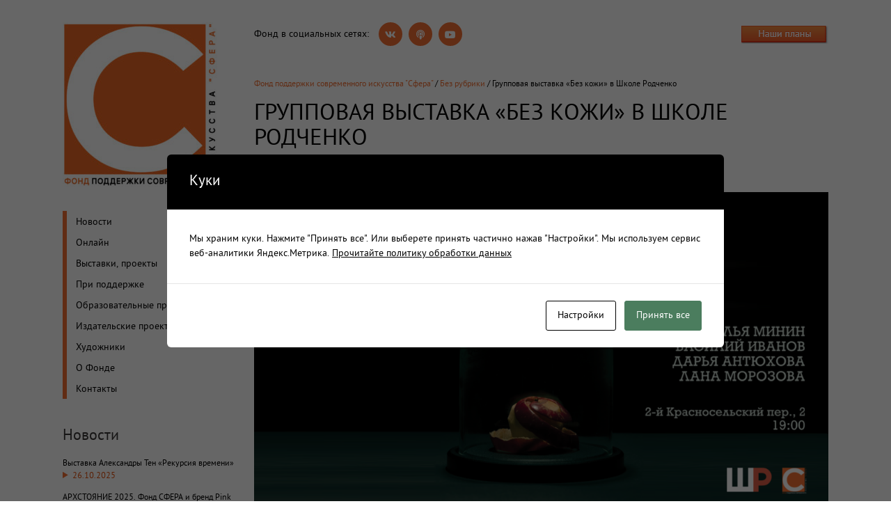

--- FILE ---
content_type: text/html; charset=UTF-8
request_url: https://artsfera.org/gruppovaya-vystavka-bez-kozhi/
body_size: 12125
content:
<!DOCTYPE html>
<html lang="ru-RU">
<head>
<meta charset="UTF-8" />
<meta name="HandheldFriendly" content="true">
<meta content="width=device-width, initial-scale=1.0, maximum-scale=1.0, user-scalable=no" name="viewport">
<meta name="theme-color" content="#15151a">

<title>Групповая выставка &#171;Без кожи&#187; в Школе Родченко | Фонд поддержки современного искусства &quot;Сфера&quot;</title>

<meta property="og:title" content="Фонд поддержки современного искусства &quot;Сфера&quot;" />
<meta property="og:image" content="https://artsfera.org/wp-content/themes/smirnov_v2/images/favicon114x114.png" />

<link rel="profile" href="https://gmpg.org/xfn/11" />

<link rel="stylesheet" type="text/css" media="all" href="https://artsfera.org/wp-content/themes/smirnov_v2/style.css" />
<link rel="stylesheet" type="text/css" media="all" href="https://artsfera.org/wp-content/themes/smirnov_v2/css/mobile.css" />

<link rel="pingback" href="https://artsfera.org/xmlrpc.php" />
<!--[if lt IE 9]>
      <script src="https://oss.maxcdn.com/libs/html5shiv/3.7.0/html5shiv.js"></script>
      <script src="https://oss.maxcdn.com/libs/respond.js/1.4.2/respond.min.js"></script>
 <![endif]-->

<link href="https://artsfera.org/wp-content/themes/smirnov_v2/images/favicon57x57.png" rel="apple-touch-icon-precomposed">
<link href="https://artsfera.org/wp-content/themes/smirnov_v2/images/favicon114x114.png" sizes="114x114" rel="apple-touch-icon-precomposed">
<link href="https://artsfera.org/wp-content/themes/smirnov_v2/images/favicon72x72.png" sizes="72x72" rel="apple-touch-icon-precomposed">

<link rel="stylesheet" href="https://use.fontawesome.com/releases/v5.6.3/css/all.css" integrity="sha384-UHRtZLI+pbxtHCWp1t77Bi1L4ZtiqrqD80Kn4Z8NTSRyMA2Fd33n5dQ8lWUE00s/" crossorigin="anonymous">

<script type="text/javascript" src="https://artsfera.org/wp-content/themes/smirnov_v2/js/jquery-3.2.1.min.js"></script>

<script type="text/javascript" src="https://artsfera.org/wp-content/themes/smirnov_v2/js/slick.min.js"></script>
<link href="https://artsfera.org/wp-content/themes/smirnov_v2/css/slick.css" rel="stylesheet" type="text/css">

<script type="text/javascript" src="https://artsfera.org/wp-content/themes/smirnov_v2/js/jquery.fancybox.min.js"></script>
<link href="https://artsfera.org/wp-content/themes/smirnov_v2/css/jquery.fancybox.css" rel="stylesheet" type="text/css">

<script type="text/javascript" src="https://artsfera.org/wp-content/themes/smirnov_v2/js/script.js"></script>

<meta name='robots' content='max-image-preview:large' />
	<style>img:is([sizes="auto" i], [sizes^="auto," i]) { contain-intrinsic-size: 3000px 1500px }</style>
	<link rel="alternate" type="application/rss+xml" title="Фонд поддержки современного искусства &quot;Сфера&quot; &raquo; Лента комментариев к &laquo;Групповая выставка &#171;Без кожи&#187; в Школе Родченко&raquo;" href="https://artsfera.org/gruppovaya-vystavka-bez-kozhi/feed/" />
<script type="text/javascript">
/* <![CDATA[ */
window._wpemojiSettings = {"baseUrl":"https:\/\/s.w.org\/images\/core\/emoji\/16.0.1\/72x72\/","ext":".png","svgUrl":"https:\/\/s.w.org\/images\/core\/emoji\/16.0.1\/svg\/","svgExt":".svg","source":{"concatemoji":"https:\/\/artsfera.org\/wp-includes\/js\/wp-emoji-release.min.js?ver=fb77b9373e6831cd866d1105bc4fcba5"}};
/*! This file is auto-generated */
!function(s,n){var o,i,e;function c(e){try{var t={supportTests:e,timestamp:(new Date).valueOf()};sessionStorage.setItem(o,JSON.stringify(t))}catch(e){}}function p(e,t,n){e.clearRect(0,0,e.canvas.width,e.canvas.height),e.fillText(t,0,0);var t=new Uint32Array(e.getImageData(0,0,e.canvas.width,e.canvas.height).data),a=(e.clearRect(0,0,e.canvas.width,e.canvas.height),e.fillText(n,0,0),new Uint32Array(e.getImageData(0,0,e.canvas.width,e.canvas.height).data));return t.every(function(e,t){return e===a[t]})}function u(e,t){e.clearRect(0,0,e.canvas.width,e.canvas.height),e.fillText(t,0,0);for(var n=e.getImageData(16,16,1,1),a=0;a<n.data.length;a++)if(0!==n.data[a])return!1;return!0}function f(e,t,n,a){switch(t){case"flag":return n(e,"\ud83c\udff3\ufe0f\u200d\u26a7\ufe0f","\ud83c\udff3\ufe0f\u200b\u26a7\ufe0f")?!1:!n(e,"\ud83c\udde8\ud83c\uddf6","\ud83c\udde8\u200b\ud83c\uddf6")&&!n(e,"\ud83c\udff4\udb40\udc67\udb40\udc62\udb40\udc65\udb40\udc6e\udb40\udc67\udb40\udc7f","\ud83c\udff4\u200b\udb40\udc67\u200b\udb40\udc62\u200b\udb40\udc65\u200b\udb40\udc6e\u200b\udb40\udc67\u200b\udb40\udc7f");case"emoji":return!a(e,"\ud83e\udedf")}return!1}function g(e,t,n,a){var r="undefined"!=typeof WorkerGlobalScope&&self instanceof WorkerGlobalScope?new OffscreenCanvas(300,150):s.createElement("canvas"),o=r.getContext("2d",{willReadFrequently:!0}),i=(o.textBaseline="top",o.font="600 32px Arial",{});return e.forEach(function(e){i[e]=t(o,e,n,a)}),i}function t(e){var t=s.createElement("script");t.src=e,t.defer=!0,s.head.appendChild(t)}"undefined"!=typeof Promise&&(o="wpEmojiSettingsSupports",i=["flag","emoji"],n.supports={everything:!0,everythingExceptFlag:!0},e=new Promise(function(e){s.addEventListener("DOMContentLoaded",e,{once:!0})}),new Promise(function(t){var n=function(){try{var e=JSON.parse(sessionStorage.getItem(o));if("object"==typeof e&&"number"==typeof e.timestamp&&(new Date).valueOf()<e.timestamp+604800&&"object"==typeof e.supportTests)return e.supportTests}catch(e){}return null}();if(!n){if("undefined"!=typeof Worker&&"undefined"!=typeof OffscreenCanvas&&"undefined"!=typeof URL&&URL.createObjectURL&&"undefined"!=typeof Blob)try{var e="postMessage("+g.toString()+"("+[JSON.stringify(i),f.toString(),p.toString(),u.toString()].join(",")+"));",a=new Blob([e],{type:"text/javascript"}),r=new Worker(URL.createObjectURL(a),{name:"wpTestEmojiSupports"});return void(r.onmessage=function(e){c(n=e.data),r.terminate(),t(n)})}catch(e){}c(n=g(i,f,p,u))}t(n)}).then(function(e){for(var t in e)n.supports[t]=e[t],n.supports.everything=n.supports.everything&&n.supports[t],"flag"!==t&&(n.supports.everythingExceptFlag=n.supports.everythingExceptFlag&&n.supports[t]);n.supports.everythingExceptFlag=n.supports.everythingExceptFlag&&!n.supports.flag,n.DOMReady=!1,n.readyCallback=function(){n.DOMReady=!0}}).then(function(){return e}).then(function(){var e;n.supports.everything||(n.readyCallback(),(e=n.source||{}).concatemoji?t(e.concatemoji):e.wpemoji&&e.twemoji&&(t(e.twemoji),t(e.wpemoji)))}))}((window,document),window._wpemojiSettings);
/* ]]> */
</script>
<style id='wp-emoji-styles-inline-css' type='text/css'>

	img.wp-smiley, img.emoji {
		display: inline !important;
		border: none !important;
		box-shadow: none !important;
		height: 1em !important;
		width: 1em !important;
		margin: 0 0.07em !important;
		vertical-align: -0.1em !important;
		background: none !important;
		padding: 0 !important;
	}
</style>
<link rel='stylesheet' id='wp-block-library-css' href='https://artsfera.org/wp-includes/css/dist/block-library/style.min.css?ver=fb77b9373e6831cd866d1105bc4fcba5' type='text/css' media='all' />
<style id='classic-theme-styles-inline-css' type='text/css'>
/*! This file is auto-generated */
.wp-block-button__link{color:#fff;background-color:#32373c;border-radius:9999px;box-shadow:none;text-decoration:none;padding:calc(.667em + 2px) calc(1.333em + 2px);font-size:1.125em}.wp-block-file__button{background:#32373c;color:#fff;text-decoration:none}
</style>
<style id='global-styles-inline-css' type='text/css'>
:root{--wp--preset--aspect-ratio--square: 1;--wp--preset--aspect-ratio--4-3: 4/3;--wp--preset--aspect-ratio--3-4: 3/4;--wp--preset--aspect-ratio--3-2: 3/2;--wp--preset--aspect-ratio--2-3: 2/3;--wp--preset--aspect-ratio--16-9: 16/9;--wp--preset--aspect-ratio--9-16: 9/16;--wp--preset--color--black: #000000;--wp--preset--color--cyan-bluish-gray: #abb8c3;--wp--preset--color--white: #ffffff;--wp--preset--color--pale-pink: #f78da7;--wp--preset--color--vivid-red: #cf2e2e;--wp--preset--color--luminous-vivid-orange: #ff6900;--wp--preset--color--luminous-vivid-amber: #fcb900;--wp--preset--color--light-green-cyan: #7bdcb5;--wp--preset--color--vivid-green-cyan: #00d084;--wp--preset--color--pale-cyan-blue: #8ed1fc;--wp--preset--color--vivid-cyan-blue: #0693e3;--wp--preset--color--vivid-purple: #9b51e0;--wp--preset--gradient--vivid-cyan-blue-to-vivid-purple: linear-gradient(135deg,rgba(6,147,227,1) 0%,rgb(155,81,224) 100%);--wp--preset--gradient--light-green-cyan-to-vivid-green-cyan: linear-gradient(135deg,rgb(122,220,180) 0%,rgb(0,208,130) 100%);--wp--preset--gradient--luminous-vivid-amber-to-luminous-vivid-orange: linear-gradient(135deg,rgba(252,185,0,1) 0%,rgba(255,105,0,1) 100%);--wp--preset--gradient--luminous-vivid-orange-to-vivid-red: linear-gradient(135deg,rgba(255,105,0,1) 0%,rgb(207,46,46) 100%);--wp--preset--gradient--very-light-gray-to-cyan-bluish-gray: linear-gradient(135deg,rgb(238,238,238) 0%,rgb(169,184,195) 100%);--wp--preset--gradient--cool-to-warm-spectrum: linear-gradient(135deg,rgb(74,234,220) 0%,rgb(151,120,209) 20%,rgb(207,42,186) 40%,rgb(238,44,130) 60%,rgb(251,105,98) 80%,rgb(254,248,76) 100%);--wp--preset--gradient--blush-light-purple: linear-gradient(135deg,rgb(255,206,236) 0%,rgb(152,150,240) 100%);--wp--preset--gradient--blush-bordeaux: linear-gradient(135deg,rgb(254,205,165) 0%,rgb(254,45,45) 50%,rgb(107,0,62) 100%);--wp--preset--gradient--luminous-dusk: linear-gradient(135deg,rgb(255,203,112) 0%,rgb(199,81,192) 50%,rgb(65,88,208) 100%);--wp--preset--gradient--pale-ocean: linear-gradient(135deg,rgb(255,245,203) 0%,rgb(182,227,212) 50%,rgb(51,167,181) 100%);--wp--preset--gradient--electric-grass: linear-gradient(135deg,rgb(202,248,128) 0%,rgb(113,206,126) 100%);--wp--preset--gradient--midnight: linear-gradient(135deg,rgb(2,3,129) 0%,rgb(40,116,252) 100%);--wp--preset--font-size--small: 13px;--wp--preset--font-size--medium: 20px;--wp--preset--font-size--large: 36px;--wp--preset--font-size--x-large: 42px;--wp--preset--spacing--20: 0.44rem;--wp--preset--spacing--30: 0.67rem;--wp--preset--spacing--40: 1rem;--wp--preset--spacing--50: 1.5rem;--wp--preset--spacing--60: 2.25rem;--wp--preset--spacing--70: 3.38rem;--wp--preset--spacing--80: 5.06rem;--wp--preset--shadow--natural: 6px 6px 9px rgba(0, 0, 0, 0.2);--wp--preset--shadow--deep: 12px 12px 50px rgba(0, 0, 0, 0.4);--wp--preset--shadow--sharp: 6px 6px 0px rgba(0, 0, 0, 0.2);--wp--preset--shadow--outlined: 6px 6px 0px -3px rgba(255, 255, 255, 1), 6px 6px rgba(0, 0, 0, 1);--wp--preset--shadow--crisp: 6px 6px 0px rgba(0, 0, 0, 1);}:where(.is-layout-flex){gap: 0.5em;}:where(.is-layout-grid){gap: 0.5em;}body .is-layout-flex{display: flex;}.is-layout-flex{flex-wrap: wrap;align-items: center;}.is-layout-flex > :is(*, div){margin: 0;}body .is-layout-grid{display: grid;}.is-layout-grid > :is(*, div){margin: 0;}:where(.wp-block-columns.is-layout-flex){gap: 2em;}:where(.wp-block-columns.is-layout-grid){gap: 2em;}:where(.wp-block-post-template.is-layout-flex){gap: 1.25em;}:where(.wp-block-post-template.is-layout-grid){gap: 1.25em;}.has-black-color{color: var(--wp--preset--color--black) !important;}.has-cyan-bluish-gray-color{color: var(--wp--preset--color--cyan-bluish-gray) !important;}.has-white-color{color: var(--wp--preset--color--white) !important;}.has-pale-pink-color{color: var(--wp--preset--color--pale-pink) !important;}.has-vivid-red-color{color: var(--wp--preset--color--vivid-red) !important;}.has-luminous-vivid-orange-color{color: var(--wp--preset--color--luminous-vivid-orange) !important;}.has-luminous-vivid-amber-color{color: var(--wp--preset--color--luminous-vivid-amber) !important;}.has-light-green-cyan-color{color: var(--wp--preset--color--light-green-cyan) !important;}.has-vivid-green-cyan-color{color: var(--wp--preset--color--vivid-green-cyan) !important;}.has-pale-cyan-blue-color{color: var(--wp--preset--color--pale-cyan-blue) !important;}.has-vivid-cyan-blue-color{color: var(--wp--preset--color--vivid-cyan-blue) !important;}.has-vivid-purple-color{color: var(--wp--preset--color--vivid-purple) !important;}.has-black-background-color{background-color: var(--wp--preset--color--black) !important;}.has-cyan-bluish-gray-background-color{background-color: var(--wp--preset--color--cyan-bluish-gray) !important;}.has-white-background-color{background-color: var(--wp--preset--color--white) !important;}.has-pale-pink-background-color{background-color: var(--wp--preset--color--pale-pink) !important;}.has-vivid-red-background-color{background-color: var(--wp--preset--color--vivid-red) !important;}.has-luminous-vivid-orange-background-color{background-color: var(--wp--preset--color--luminous-vivid-orange) !important;}.has-luminous-vivid-amber-background-color{background-color: var(--wp--preset--color--luminous-vivid-amber) !important;}.has-light-green-cyan-background-color{background-color: var(--wp--preset--color--light-green-cyan) !important;}.has-vivid-green-cyan-background-color{background-color: var(--wp--preset--color--vivid-green-cyan) !important;}.has-pale-cyan-blue-background-color{background-color: var(--wp--preset--color--pale-cyan-blue) !important;}.has-vivid-cyan-blue-background-color{background-color: var(--wp--preset--color--vivid-cyan-blue) !important;}.has-vivid-purple-background-color{background-color: var(--wp--preset--color--vivid-purple) !important;}.has-black-border-color{border-color: var(--wp--preset--color--black) !important;}.has-cyan-bluish-gray-border-color{border-color: var(--wp--preset--color--cyan-bluish-gray) !important;}.has-white-border-color{border-color: var(--wp--preset--color--white) !important;}.has-pale-pink-border-color{border-color: var(--wp--preset--color--pale-pink) !important;}.has-vivid-red-border-color{border-color: var(--wp--preset--color--vivid-red) !important;}.has-luminous-vivid-orange-border-color{border-color: var(--wp--preset--color--luminous-vivid-orange) !important;}.has-luminous-vivid-amber-border-color{border-color: var(--wp--preset--color--luminous-vivid-amber) !important;}.has-light-green-cyan-border-color{border-color: var(--wp--preset--color--light-green-cyan) !important;}.has-vivid-green-cyan-border-color{border-color: var(--wp--preset--color--vivid-green-cyan) !important;}.has-pale-cyan-blue-border-color{border-color: var(--wp--preset--color--pale-cyan-blue) !important;}.has-vivid-cyan-blue-border-color{border-color: var(--wp--preset--color--vivid-cyan-blue) !important;}.has-vivid-purple-border-color{border-color: var(--wp--preset--color--vivid-purple) !important;}.has-vivid-cyan-blue-to-vivid-purple-gradient-background{background: var(--wp--preset--gradient--vivid-cyan-blue-to-vivid-purple) !important;}.has-light-green-cyan-to-vivid-green-cyan-gradient-background{background: var(--wp--preset--gradient--light-green-cyan-to-vivid-green-cyan) !important;}.has-luminous-vivid-amber-to-luminous-vivid-orange-gradient-background{background: var(--wp--preset--gradient--luminous-vivid-amber-to-luminous-vivid-orange) !important;}.has-luminous-vivid-orange-to-vivid-red-gradient-background{background: var(--wp--preset--gradient--luminous-vivid-orange-to-vivid-red) !important;}.has-very-light-gray-to-cyan-bluish-gray-gradient-background{background: var(--wp--preset--gradient--very-light-gray-to-cyan-bluish-gray) !important;}.has-cool-to-warm-spectrum-gradient-background{background: var(--wp--preset--gradient--cool-to-warm-spectrum) !important;}.has-blush-light-purple-gradient-background{background: var(--wp--preset--gradient--blush-light-purple) !important;}.has-blush-bordeaux-gradient-background{background: var(--wp--preset--gradient--blush-bordeaux) !important;}.has-luminous-dusk-gradient-background{background: var(--wp--preset--gradient--luminous-dusk) !important;}.has-pale-ocean-gradient-background{background: var(--wp--preset--gradient--pale-ocean) !important;}.has-electric-grass-gradient-background{background: var(--wp--preset--gradient--electric-grass) !important;}.has-midnight-gradient-background{background: var(--wp--preset--gradient--midnight) !important;}.has-small-font-size{font-size: var(--wp--preset--font-size--small) !important;}.has-medium-font-size{font-size: var(--wp--preset--font-size--medium) !important;}.has-large-font-size{font-size: var(--wp--preset--font-size--large) !important;}.has-x-large-font-size{font-size: var(--wp--preset--font-size--x-large) !important;}
:where(.wp-block-post-template.is-layout-flex){gap: 1.25em;}:where(.wp-block-post-template.is-layout-grid){gap: 1.25em;}
:where(.wp-block-columns.is-layout-flex){gap: 2em;}:where(.wp-block-columns.is-layout-grid){gap: 2em;}
:root :where(.wp-block-pullquote){font-size: 1.5em;line-height: 1.6;}
</style>
<link rel='stylesheet' id='cookies-and-content-security-policy-css' href='https://artsfera.org/wp-content/plugins/cookies-and-content-security-policy/css/cookies-and-content-security-policy.min.css?ver=2.32' type='text/css' media='all' />
<link rel='stylesheet' id='unisender_form_css-css' href='https://artsfera.org/wp-content/plugins/unisender/assets/css/unisender.css?ver=1.0.0' type='text/css' media='all' />
<link rel='stylesheet' id='upw_theme_standard-css' href='https://artsfera.org/wp-content/plugins/ultimate-posts-widget/css/upw-theme-standard.min.css?ver=fb77b9373e6831cd866d1105bc4fcba5' type='text/css' media='all' />
<script type="text/javascript" src="https://artsfera.org/wp-includes/js/jquery/jquery.min.js?ver=3.7.1" id="jquery-core-js"></script>
<script type="text/javascript" src="https://artsfera.org/wp-includes/js/jquery/jquery-migrate.min.js?ver=3.4.1" id="jquery-migrate-js"></script>
<link rel="https://api.w.org/" href="https://artsfera.org/wp-json/" /><link rel="alternate" title="JSON" type="application/json" href="https://artsfera.org/wp-json/wp/v2/posts/7055" /><link rel="EditURI" type="application/rsd+xml" title="RSD" href="https://artsfera.org/xmlrpc.php?rsd" />

<link rel="canonical" href="https://artsfera.org/gruppovaya-vystavka-bez-kozhi/" />
<link rel='shortlink' href='https://artsfera.org/?p=7055' />
<link rel="alternate" title="oEmbed (JSON)" type="application/json+oembed" href="https://artsfera.org/wp-json/oembed/1.0/embed?url=https%3A%2F%2Fartsfera.org%2Fgruppovaya-vystavka-bez-kozhi%2F" />
<script type="text/javascript">
(function(url){
	if(/(?:Chrome\/26\.0\.1410\.63 Safari\/537\.31|WordfenceTestMonBot)/.test(navigator.userAgent)){ return; }
	var addEvent = function(evt, handler) {
		if (window.addEventListener) {
			document.addEventListener(evt, handler, false);
		} else if (window.attachEvent) {
			document.attachEvent('on' + evt, handler);
		}
	};
	var removeEvent = function(evt, handler) {
		if (window.removeEventListener) {
			document.removeEventListener(evt, handler, false);
		} else if (window.detachEvent) {
			document.detachEvent('on' + evt, handler);
		}
	};
	var evts = 'contextmenu dblclick drag dragend dragenter dragleave dragover dragstart drop keydown keypress keyup mousedown mousemove mouseout mouseover mouseup mousewheel scroll'.split(' ');
	var logHuman = function() {
		if (window.wfLogHumanRan) { return; }
		window.wfLogHumanRan = true;
		var wfscr = document.createElement('script');
		wfscr.type = 'text/javascript';
		wfscr.async = true;
		wfscr.src = url + '&r=' + Math.random();
		(document.getElementsByTagName('head')[0]||document.getElementsByTagName('body')[0]).appendChild(wfscr);
		for (var i = 0; i < evts.length; i++) {
			removeEvent(evts[i], logHuman);
		}
	};
	for (var i = 0; i < evts.length; i++) {
		addEvent(evts[i], logHuman);
	}
})('//artsfera.org/?wordfence_lh=1&hid=C928C9924799347C72500BDB5846CCA3');
</script><style type="text/css" id="cookies-and-content-security-policy-css-custom"></style><link rel="icon" href="https://artsfera.org/wp-content/uploads/2015/08/cropped-logo-32x32.png" sizes="32x32" />
<link rel="icon" href="https://artsfera.org/wp-content/uploads/2015/08/cropped-logo-192x192.png" sizes="192x192" />
<link rel="apple-touch-icon" href="https://artsfera.org/wp-content/uploads/2015/08/cropped-logo-180x180.png" />
<meta name="msapplication-TileImage" content="https://artsfera.org/wp-content/uploads/2015/08/cropped-logo-270x270.png" />
</head>
<body data-rsssl=1>
<div id="bodyWrapper" class="wrapper">
	<!--header-->
	<header>
				<div class="logo"><a href="https://artsfera.org/" rel="home"><img src="https://artsfera.org/wp-content/uploads/2021/10/logo-sfera_v2-01-e1629204255441.jpg" alt="Фонд поддержки современного искусства &quot;Сфера&quot;" title="Фонд поддержки современного искусства &quot;Сфера&quot;" /></a></div>
				<div class="headerTop">
			<!--<div class="lang">
							<div class="textwidget"><ul>
<li class="lang"><a id="ru" href="/">Русский</a></li>
<li class="lang"><a id="en" href="/en/">English</a></li>
</ul>
</div>
					</div> -->
			<div class="soc">
				<span>Фонд в социальных сетях:</span>
									<a href="https://vk.com/artsfera_org" target="_blank"><i class="fab fa-vk"></i></a>
																					<a href="https://podcasts.apple.com/ru/podcast/%D1%84%D0%BE%D0%BD%D0%B4-%D0%BF%D0%BE%D0%B4%D0%B4%D0%B5%D1%80%D0%B6%D0%BA%D0%B8-%D1%81%D0%BE%D0%B2%D1%80%D0%B5%D0%BC%D0%B5%D0%BD%D0%BD%D0%BE%D0%B3%D0%BE-%D0%B8%D1%81%D0%BA%D1%83%D1%81%D1%81%D1%82%D0%B2%D0%B0-%D1%81%D1%84%D0%B5%D1%80%D0%B0/id1526819921" target="_blank"><i class="fas fa-podcast"></i></a>
													<a href="https://youtube.com/channel/UCnLczxakhep58spC4B7hRTw" target="_blank"><i class="fab fa-youtube"></i></a>
											</div>
			<div class="btnTop">
							<div class="textwidget"><p><a id="button" href="/?p=463"> </a></p>
</div>
					</div>
		</div>
		<div class="fix"></div>
	</header>
	<!--/header-->
	<!--content-->
	<main>
		<div class="leftCol">
			<nav>
				<div id="menuBtn"><i class="fas fa-bars"></i>Меню</div>
				<div class="menu-left_menu-container"><ul id="menu-left_menu" class="menu"><li id="menu-item-5899" class="first menu-item menu-item-type-taxonomy menu-item-object-category menu-item-5899"><a href="https://artsfera.org/category/news/">Новости</a></li>
<li id="menu-item-6389" class="menu-item menu-item-type-custom menu-item-object-custom menu-item-6389"><a href="https://artsfera.org/online/">Онлайн</a></li>
<li id="menu-item-28" class="menu-item menu-item-type-custom menu-item-object-custom menu-item-28"><a href="https://artsfera.org/exhibitions/">Выставки, проекты</a></li>
<li id="menu-item-4576" class="menu-item menu-item-type-custom menu-item-object-custom menu-item-4576"><a href="https://artsfera.org/exhwithfund">При поддержке</a></li>
<li id="menu-item-931" class="menu-item menu-item-type-custom menu-item-object-custom menu-item-931"><a href="https://artsfera.org/projects/">Образовательные проекты</a></li>
<li id="menu-item-932" class="menu-item menu-item-type-custom menu-item-object-custom menu-item-932"><a href="https://artsfera.org/books/">Издательские проекты</a></li>
<li id="menu-item-933" class="menu-item menu-item-type-custom menu-item-object-custom menu-item-933"><a href="https://artsfera.org/artists/">Художники</a></li>
<li id="menu-item-56" class="menu-item menu-item-type-post_type menu-item-object-page menu-item-56"><a href="https://artsfera.org/o_fonde/">О Фонде</a></li>
<li id="menu-item-4439" class="last menu-item menu-item-type-post_type menu-item-object-page menu-item-4439"><a href="https://artsfera.org/where/">Контакты</a></li>
</ul></div>			</nav>
			
		<div class="widget">
		<h2>Новости</h2>
		<ul>
											<li>
					<a href="https://artsfera.org/vystavka-aleksandry-ten-rekursiya-vremeni/">Выставка Александры Тен &#171;Рекурсия времени&#187;</a>
											<span class="post-date">26.10.2025</span>
									</li>
											<li>
					<a href="https://artsfera.org/arhstoyanie-2025-fond-sfera-i-brend-pink-bus/">АРХСТОЯНИЕ 2025. Фонд СФЕРА и бренд Pink Bus</a>
											<span class="post-date">16.07.2025</span>
									</li>
											<li>
					<a href="https://artsfera.org/rezidencziya-nau-h-sfera-x-galiczkaya-provincziya/">Резиденция «Нау х СФЕРА x Галицкая провинция»</a>
											<span class="post-date">27.06.2025</span>
									</li>
					</ul>

		</div><div class="widget"><h2>Художники</h2>

<div class="upw-posts hfeed">

  
    <p class="upw-not-found">
      <p>No posts found.</p>
    </p>

  
</div>

</div><div class="widget"><p><script>
    var unisenderValidationErrorTexts = {
        minLengthErrorText: 'Поле слишком короткое.',
        maxLengthErrorText: 'Поле слишком длинное.',
        minNumberErrorText: 'Число меньше допустимого минимума.',
        maxNumberErrorText: 'Число превышает максимально допустимое.',
        regExpErrorText: '',
        requiredErrorText: 'Поле обязательно для заполнения.',
        emailErrorText: 'Введенный адрес электронной почты недействителен.'
    }
</script>
<style>
    .b-unisender-form {
        background-color: #ffffff;
border-width: 1px;
border-style: solid;
border-color: #e3e3e3;
padding: 20px 20px 20px 20px;
font-size: 14px;
color: #191919;
    }
    .b-unisender-form .b-unisender-form__title {
        font-size: 14px;
line-height: 1.5;
font-weight: 700;
margin: 0 0 20px 0;
text-align: left;
color: #191919;
background-color: #ffffff;
    }
    .b-unisender-form .b-unisender-form__description {
        font-size: 16px;
line-height: 1.5;
font-weight: 400;
margin: 0 0 20px 0;
text-align: left;
color: #191919;
background-color: #ffffff;
    }
    .b-unisender-form .b-unisender-form__submit-button {
        font-size: 14px;
line-height: 1.5;
font-weight: 400;
padding: 8px 16px 8px 16px;
border-style: none;
color: #ffffff;
background-color: #f36f32;
    }
    .b-unisender-form .b-unisender-form__button-box svg circle {
        fill: #f36f32 !important;
    }
                                    .b-unisender-form .b-unisender-field[data-unisender-field-name="Name"],
            .b-unisender-form .b-unisender-checkbox[data-unisender-field-name="Name"] {
                font-size: 12px;
font-weight: 400;
color: #191919;
line-height: 1.4;
margin: 0 0 20px 0;
            }
            .b-unisender-form .b-unisender-field[data-unisender-field-name="Name"] .b-unisender-field__input,
            .b-unisender-form .b-unisender-checkbox[data-unisender-field-name="Name"] .b-unisender-checkbox__input {
                background-color: #ffffff;
text-align: left;
border-width: 1px;
border-style: solid;
border-color: #adadad;
padding: 8px 16px 8px 16px;
            }
                                            .b-unisender-form .b-unisender-field[data-unisender-field-name="email"],
            .b-unisender-form .b-unisender-checkbox[data-unisender-field-name="email"] {
                font-size: 12px;
font-weight: 400;
color: #191919;
line-height: 1.4;
margin: 0 0 20px 0;
            }
            .b-unisender-form .b-unisender-field[data-unisender-field-name="email"] .b-unisender-field__input,
            .b-unisender-form .b-unisender-checkbox[data-unisender-field-name="email"] .b-unisender-checkbox__input {
                background-color: #ffffff;
text-align: left;
border-width: 1px;
border-style: solid;
border-color: #adadad;
padding: 8px 16px 8px 16px;
            }
                                            .b-unisender-form .b-unisender-field[data-unisender-field-name="unisender-field-2"],
            .b-unisender-form .b-unisender-checkbox[data-unisender-field-name="unisender-field-2"] {
                font-size: 12px;
font-weight: 400;
color: #191919;
line-height: 1.4;
margin: 0 0 20px 0;
            }
            .b-unisender-form .b-unisender-field[data-unisender-field-name="unisender-field-2"] .b-unisender-field__input,
            .b-unisender-form .b-unisender-checkbox[data-unisender-field-name="unisender-field-2"] .b-unisender-checkbox__input {
                background-color: #ffffff;
text-align: left;
border-width: 1px;
border-style: solid;
border-color: #adadad;
padding: 8px 16px 8px 16px;
            }
                                            .b-unisender-form .b-unisender-field[data-unisender-field-name="unisender-field-3"],
            .b-unisender-form .b-unisender-checkbox[data-unisender-field-name="unisender-field-3"] {
                font-size: 12px;
font-weight: 400;
color: #191919;
line-height: 1.4;
margin: 0 0 20px 0;
            }
            .b-unisender-form .b-unisender-field[data-unisender-field-name="unisender-field-3"] .b-unisender-field__input,
            .b-unisender-form .b-unisender-checkbox[data-unisender-field-name="unisender-field-3"] .b-unisender-checkbox__input {
                background-color: #ffffff;
text-align: left;
border-width: 1px;
border-style: solid;
border-color: #adadad;
padding: 8px 16px 8px 16px;
            }
            </style>

<div class="b-unisender-form" data-contact-list="2">
    <div class="b-unisender-form__header">
                    <div class="b-unisender-form__title">
                Подписаться на новости            </div>
        
            </div>

    <div class="b-unisender-form__main">
                                    <div class="b-unisender-field b-unisender-field_required b-unisender-form__field" data-unisender-field-name="Name">
    <label for="Name" class="b-unisender-field__label">
        Твое имя    </label>
    <input name="Name" type="text" id="Name" class="b-unisender-field__input" data-unisender-field data-validation-rules="{&quot;minLength&quot;:null,&quot;maxLength&quot;:null,&quot;minNumber&quot;:null,&quot;maxNumber&quot;:null,&quot;regExp&quot;:null,&quot;required&quot;:true}">
    <div class="b-unisender-field__error-text" data-unisender-field-error>
        Какой-то текст ошибки
    </div>
</div>
                                                <div class="b-unisender-field b-unisender-field_required b-unisender-form__field" data-unisender-field-name="email">
    <label for="email" class="b-unisender-field__label">
        Email    </label>
    <input name="email" type="email" id="email" class="b-unisender-field__input" data-unisender-field data-validation-rules="{&quot;minLength&quot;:null,&quot;maxLength&quot;:null,&quot;minNumber&quot;:null,&quot;maxNumber&quot;:null,&quot;regExp&quot;:null,&quot;required&quot;:true}">
    <div class="b-unisender-field__error-text" data-unisender-field-error>
        Какой-то текст ошибки
    </div>
</div>
                                                <div class="b-unisender-checkbox b-unisender-form__field" data-unisender-field-name="unisender-field-2">
    <input name="" type="checkbox" id="" class="b-unisender-checkbox__input" data-unisender-field data-validation-rules="{&quot;minLength&quot;:null,&quot;maxLength&quot;:null,&quot;minNumber&quot;:null,&quot;maxNumber&quot;:null,&quot;regExp&quot;:null,&quot;required&quot;:true}">
    <label for="" class="b-unisender-checkbox__label">
        Я даю согласие на получение новостной и информационной рассылки    </label>
    <div class="b-unisender-checkbox__error-text" data-unisender-field-error>
        Какой-то текст ошибки
    </div>
</div>
                                                <div class="b-unisender-checkbox b-unisender-form__field" data-unisender-field-name="unisender-field-3">
    <input name="" type="checkbox" id="" class="b-unisender-checkbox__input" data-unisender-field data-validation-rules="{&quot;minLength&quot;:null,&quot;maxLength&quot;:null,&quot;minNumber&quot;:null,&quot;maxNumber&quot;:null,&quot;regExp&quot;:null,&quot;required&quot;:true}">
    <label for="" class="b-unisender-checkbox__label">
        Я даю согласие на обработку своих персональных данных в соответствии с <a href="https://artsfera.org/policy/">политикой обработки персональных данных</a>    </label>
    <div class="b-unisender-checkbox__error-text" data-unisender-field-error>
        Какой-то текст ошибки
    </div>
</div>
                        </div>

    <div class="b-unisender-form__footer">
                    <div class="b-unisender-form__button-box">
                <div class="b-unisender-form__submit-button">
                    Подписаться                </div>

                <svg width="40px" height="40px" xmlns="http://www.w3.org/2000/svg" xmlns:xlink="http://www.w3.org/1999/xlink" viewBox="0 0 100 100" preserveAspectRatio="xMidYMid" style="background: none;">
                    <circle cx="75" cy="50" fill="#363a3c" r="6.39718">
                        <animate attributeName="r" values="4.8;4.8;8;4.8;4.8" times="0;0.1;0.2;0.3;1" dur="1s" repeatCount="indefinite" begin="-0.875s"></animate>
                    </circle>
                    <circle cx="67.678" cy="67.678" fill="#363a3c" r="4.8">
                        <animate attributeName="r" values="4.8;4.8;8;4.8;4.8" times="0;0.1;0.2;0.3;1" dur="1s" repeatCount="indefinite" begin="-0.75s"></animate>
                    </circle>
                    <circle cx="50" cy="75" fill="#363a3c" r="4.8">
                        <animate attributeName="r" values="4.8;4.8;8;4.8;4.8" times="0;0.1;0.2;0.3;1" dur="1s" repeatCount="indefinite" begin="-0.625s"></animate>
                    </circle>
                    <circle cx="32.322" cy="67.678" fill="#363a3c" r="4.8">
                        <animate attributeName="r" values="4.8;4.8;8;4.8;4.8" times="0;0.1;0.2;0.3;1" dur="1s" repeatCount="indefinite" begin="-0.5s"></animate>
                    </circle>
                    <circle cx="25" cy="50" fill="#363a3c" r="4.8">
                        <animate attributeName="r" values="4.8;4.8;8;4.8;4.8" times="0;0.1;0.2;0.3;1" dur="1s" repeatCount="indefinite" begin="-0.375s"></animate>
                    </circle>
                    <circle cx="32.322" cy="32.322" fill="#363a3c" r="4.80282">
                        <animate attributeName="r" values="4.8;4.8;8;4.8;4.8" times="0;0.1;0.2;0.3;1" dur="1s" repeatCount="indefinite" begin="-0.25s"></animate>
                    </circle>
                    <circle cx="50" cy="25" fill="#363a3c" r="6.40282">
                        <animate attributeName="r" values="4.8;4.8;8;4.8;4.8" times="0;0.1;0.2;0.3;1" dur="1s" repeatCount="indefinite" begin="-0.125s"></animate>
                    </circle>
                    <circle cx="67.678" cy="32.322" fill="#363a3c" r="7.99718">
                        <animate attributeName="r" values="4.8;4.8;8;4.8;4.8" times="0;0.1;0.2;0.3;1" dur="1s" repeatCount="indefinite" begin="0s"></animate>
                    </circle>
                </svg>
            </div>
        
        <div class="b-unisender-form__messages">
                            <div class="b-unisender-form__message b-unisender-form__message_success-text b-unisender-form__message_success">
                    Спасибо за подписку.                </div>
            
                            <div class="b-unisender-form__message b-unisender-form__message_validation-error-text b-unisender-form__message_error">
                    Одно или несколько полей содержат ошибку. Пожалуйста проверьте и попробуйте снова.                </div>
            
                            <div class="b-unisender-form__message b-unisender-form__message_server-error-text b-unisender-form__message_error">
                    При отправке запроса произошла ошибка. Пожалуйста, попробуйте позже.                </div>
                    </div>
    </div>
</div>
</p>
</div>		</div>
		<div class="rightCol">
			<section class="content">
							<!--breadcrumbs-->
				<div class="breadcrumbs">
					<!-- Breadcrumb NavXT 7.4.1 -->
<span property="itemListElement" typeof="ListItem"><a property="item" typeof="WebPage" title="Go to Фонд поддержки современного искусства &quot;Сфера&quot;." href="https://artsfera.org" class="home"><span property="name">Фонд поддержки современного искусства &quot;Сфера&quot;</span></a><meta property="position" content="1"></span> / <span property="itemListElement" typeof="ListItem"><a property="item" typeof="WebPage" title="Go to the Без рубрики category archives." href="https://artsfera.org/category/%d0%b1%d0%b5%d0%b7-%d1%80%d1%83%d0%b1%d1%80%d0%b8%d0%ba%d0%b8/" class="taxonomy category"><span property="name">Без рубрики</span></a><meta property="position" content="2"></span> / <span class="post post-post current-item">Групповая выставка &#171;Без кожи&#187; в Школе Родченко</span>				</div>
				<!--/breadcrumbs-->
					
	<h1 class="entry-title">Групповая выставка &#171;Без кожи&#187; в Школе Родченко</h1>
	<span class="news-date">15 ноября 2022</span><br />
	<div class="entry-content">
		<p><img fetchpriority="high" decoding="async" class="alignnone size-large wp-image-7056" src="https://artsfera.org/wp-content/uploads/2022/11/9h16-temnyj-fon-1024x576.png" alt="" width="1024" height="576" srcset="https://artsfera.org/wp-content/uploads/2022/11/9h16-temnyj-fon-1024x576.png 1024w, https://artsfera.org/wp-content/uploads/2022/11/9h16-temnyj-fon-300x169.png 300w, https://artsfera.org/wp-content/uploads/2022/11/9h16-temnyj-fon-768x432.png 768w, https://artsfera.org/wp-content/uploads/2022/11/9h16-temnyj-fon-1536x864.png 1536w, https://artsfera.org/wp-content/uploads/2022/11/9h16-temnyj-fon.png 1920w" sizes="(max-width: 1024px) 100vw, 1024px" /></p>
<p><strong>17 ноября в 19.00</strong> откроется групповая выставка <strong>«Без кожи»</strong> в <a href="https://mdfschool.ru/events/" target="_blank" rel="noopener">Школе Родченко</a>.</p>
<p>Что служит видимым доказательством нашего существования? Что есть защита от неожиданного мира, и как мы отделяем себя от него? Что происходит, если то, что нас защищает, теряет свою функцию? Кто скрывается за этим защитным слоем?<br />
Никто не учит нас «Как стать свободным», «Как стать богатым», «Как стать счастливым», «Как стать добрым». Нас учат «Будь собой». Мы ищем ответы глубоко под кожей. Мы обнаруживаем, что быть собой значит быть разным, что само по себе непросто, когда у тебя на себя самого одна душа и одна кожа. Однажды мы поймём: мы — это не наше тело, мы — это не наша душа. Мы между.</p>
<p><strong>Участники:</strong> Илья Минин, Василий Иванов, Дарья Антюхова, Лана Морозова.</p>
<p>При участии Фонда поддержки современного искусства «СФЕРА».</p>
<p><strong>Адрес:</strong> 2-й Красносельский переулок, 2.</p>
	<nav class="navigation post-navigation" role="navigation">
		<h1 class="screen-reader-text">Навигация по записям</h1>
		<div class="nav-links">
			<a href="https://artsfera.org/vystavka-andreya-shepelya-dvuglavomu-kotyonku-ne-suzhdeno-daleko-ujti-v-galeree-k320/" rel="prev"><span class="meta-nav prev_post">Предыдущая запись</span></a><a href="https://artsfera.org/vystavka-alekseya-ryumina-maluha-v-prostranstvo-ip-vinogradov/" rel="next"><span class="meta-nav next_post">Следующая запись</span></a>			<div class="fix"></div>
		</div><!-- .nav-links -->
	</nav><!-- .navigation -->
		</div><!-- .entry-content -->
		
				</section>
		</div>
		<div class="fix"></div>
	</main>
	<!--/content-->
	<!--footer-->
	<footer>
	    <a href="https://artsfera.org/policy/">Политика обработки персональных данных</a></br><a href="https://artsfera.org/oferta_pub/">Оферта</a>
								<div class="copy"><div align=left> Офис: г. Москва, ул. Большая Якиманка, д. 22, корп. 3, подъезд 3. </br>Тел.: +7 (495) 220-42-18 </br> info@artsfera.org pr@artsfera.org </div></div>
				<div class="create">
			Разработано в <a href="https://comongames.ru">ComonGames</a>
		</div>
	</footer>
	<!--/footer-->
</div>
<script type="speculationrules">
{"prefetch":[{"source":"document","where":{"and":[{"href_matches":"\/*"},{"not":{"href_matches":["\/wp-*.php","\/wp-admin\/*","\/wp-content\/uploads\/*","\/wp-content\/*","\/wp-content\/plugins\/*","\/wp-content\/themes\/smirnov_v2\/*","\/*\\?(.+)"]}},{"not":{"selector_matches":"a[rel~=\"nofollow\"]"}},{"not":{"selector_matches":".no-prefetch, .no-prefetch a"}}]},"eagerness":"conservative"}]}
</script>
			<!--googleoff: index-->
			<div class="modal-cacsp-backdrop"></div>
			<div class="modal-cacsp-position">
								<div class="modal-cacsp-box modal-cacsp-box-info">
					<div class="modal-cacsp-box-header">
						Куки					</div>
					<div class="modal-cacsp-box-content">
						Мы храним куки. Нажмите "Принять все". Или выберете принять частично нажав "Настройки". Мы используем сервис веб-аналитики Яндекс.Метрика.													<a href="https://artsfera.org/?page_id=7495&preview=true">
								Прочитайте политику обработки данных							</a>
											</div>
					<div class="modal-cacsp-btns">
						<a href="#" class="modal-cacsp-btn modal-cacsp-btn-settings">
							Настройки						</a>
												<a href="#" class="modal-cacsp-btn modal-cacsp-btn-accept">
							Принять все						</a>
					</div>
				</div>
				<div class="modal-cacsp-box modal-cacsp-box-settings">
					<div class="modal-cacsp-box-header">
						Куки					</div>
					<div class="modal-cacsp-box-content">
						Выберете куки которые будут храниться один год.													<a href="https://artsfera.org/?page_id=7495&preview=true">
								Прочитайте политику обработки данных							</a>
											</div>
					<div class="modal-cacsp-box-settings-list">
												<ul>
							<li>
								<span class="modal-cacsp-toggle-switch modal-cacsp-toggle-switch-active disabled" data-accepted-cookie="necessary">
									<span>Обязательные<br>
										<span>Это обязательные куки. Они нужны чтобы веб сайт правильно работал для вас.</span>
									</span>
									<span>
										<span class="modal-cacsp-toggle">
											<span class="modal-cacsp-toggle-switch-handle"></span>
										</span>
									</span>
								</span>
							</li>
														<li>
								<a href="#statistics" class="modal-cacsp-toggle-switch" data-accepted-cookie="statistics">
									<span>Статистика<br>
										<span>Мы собираем статистику использования веб сайта.</span>
									</span>
									<span>
										<span class="modal-cacsp-toggle">
											<span class="modal-cacsp-toggle-switch-handle"></span>
										</span>
									</span>
								</a>
							</li>
														<li>
								<a href="#experience" class="modal-cacsp-toggle-switch" data-accepted-cookie="experience">
									<span>Опыт<br>
										<span>Мы исследуем какой опыт вы получаете при взаимодействии с веб сайтом и улучшаем его функционал.</span>
									</span>
									<span>
										<span class="modal-cacsp-toggle">
											<span class="modal-cacsp-toggle-switch-handle"></span>
										</span>
									</span>
								</a>
							</li>
														<li>
								<a href="#markerting" class="modal-cacsp-toggle-switch" data-accepted-cookie="markerting">
									<span>Рекламные<br>
										<span>Вы делитесь вашими интересами, а мы настраиваем рекламу которая подходит именно Вам.</span>
									</span>
									<span>
										<span class="modal-cacsp-toggle">
											<span class="modal-cacsp-toggle-switch-handle"></span>
										</span>
									</span>
								</a>
							</li>
						</ul>
					</div>
					<div class="modal-cacsp-btns">
						<a href="#" class="modal-cacsp-btn modal-cacsp-btn-save">
							Сохранить						</a>
												<a href="#" class="modal-cacsp-btn modal-cacsp-btn-accept-all">
							Принять все						</a>
					</div>
				</div>
			</div>
			<!--googleon: index-->
			<!-- Yandex.Metrika counter -->
<script type="text/javascript">
(function (d, w, c) {
    (w[c] = w[c] || []).push(function() {
        try {
            w.yaCounter25111715 = new Ya.Metrika({id:25111715,
                    webvisor:true,
                    clickmap:true,
                    trackLinks:true,
                    accurateTrackBounce:true});
        } catch(e) { }
    });

    var n = d.getElementsByTagName("script")[0],
        s = d.createElement("script"),
        f = function () { n.parentNode.insertBefore(s, n); };
    s.type = "text/javascript";
    s.async = true;
    s.src = (d.location.protocol == "https:" ? "https:" : "http:") + "//mc.yandex.ru/metrika/watch.js";

    if (w.opera == "[object Opera]") {
        d.addEventListener("DOMContentLoaded", f, false);
    } else { f(); }
})(document, window, "yandex_metrika_callbacks");
</script>
<noscript><div><img src="//mc.yandex.ru/watch/25111715" style="position:absolute; left:-9999px;" alt="" /></div></noscript>
<!-- /Yandex.Metrika counter --><script type="text/javascript" src="https://artsfera.org/wp-content/plugins/cookies-and-content-security-policy/js/js.cookie.min.js?ver=2.32" id="cookies-and-content-security-policy-cookie-js"></script>
<script type="text/javascript" id="cookies-and-content-security-policy-js-extra">
/* <![CDATA[ */
var cacsp_ajax_object = {"ajax_url":"https:\/\/artsfera.org\/wp-admin\/admin-ajax.php","nonce":"fa3b1c68cf"};
var cacspMessages = {"cacspReviewSettingsDescription":"\u0412\u044b \u043e\u0433\u0440\u0430\u043d\u0438\u0447\u0438\u043b\u0438 \u043f\u043e\u043a\u0430\u0437 \u043a\u043e\u043d\u0442\u0435\u043d\u0442\u0430 \u043d\u0430\u0441\u0442\u0440\u043e\u0439\u043a\u0430\u043c\u0438.","cacspReviewSettingsButton":"\u041f\u0440\u043e\u0432\u0435\u0440\u044c\u0442\u0435 \u0432\u0430\u0448 \u0432\u044b\u0431\u043e\u0440","cacspNotAllowedDescription":"\u041a\u043e\u043d\u0442\u0435\u043d\u0442 \u043d\u0435 \u043c\u043e\u0436\u0435\u0442 \u0431\u044b\u0442\u044c \u0437\u0430\u0433\u0440\u0443\u0436\u0435\u043d, \u0442\u0430\u043a \u043a\u0430\u043a \u0431\u044b\u043b \u0437\u0430\u043f\u0440\u0435\u0449\u0435\u043d \u0412\u0430\u043c\u0438.","cacspNotAllowedButton":"\u0421\u0432\u044f\u0437\u0430\u0442\u044c\u0441\u044f \u0441 \u0430\u0434\u043c\u0438\u043d\u0438\u0441\u0442\u0440\u0430\u0442\u043e\u0440\u043e\u043c \u0441\u0430\u0439\u0442\u0430","cacspExpires":"365","cacspWpEngineCompatibilityMode":"0","cacspTimeout":"1000","cacspOptionDisableContentNotAllowedMessage":"0","cacspOptionGoogleConsentMode":"0","cacspOptionSaveConsent":"0"};
/* ]]> */
</script>
<script type="text/javascript" src="https://artsfera.org/wp-content/plugins/cookies-and-content-security-policy/js/cookies-and-content-security-policy.min.js?ver=2.32" id="cookies-and-content-security-policy-js"></script>
<script type="text/javascript" src="https://artsfera.org/wp-content/uploads/cookies-and-content-security-policy-error-message.js?ver=2.32&amp;mod=20250603091410" id="cookies-and-content-security-policy-error-message-js"></script>
<script type="text/javascript" id="unisender_form_js-js-extra">
/* <![CDATA[ */
var UNISENDER_AJAX = {"url":"https:\/\/artsfera.org\/wp-admin\/admin-ajax.php"};
/* ]]> */
</script>
<script type="text/javascript" src="https://artsfera.org/wp-content/plugins/unisender/assets/js/unisender.js?ver=1.0.0" id="unisender_form_js-js"></script>
</body>
</html>

--- FILE ---
content_type: text/css
request_url: https://artsfera.org/wp-content/themes/smirnov_v2/style.css
body_size: 6900
content:
/*
Theme Name: Smirnov
Theme URI: 
Author: Lin
Author URI: http://lindesigner.com
Description: Smirnov New
Version: 2.0
License: GNU General Public License v2 or later
License URI: http://www.gnu.org/licenses/gpl-2.0.html
Tags:
Text Domain: Smirnov
 */
@font-face {
    font-family: 'pt_sansregular';
    src: url('fonts/pts55f-webfont.eot');
    src: url('fonts/pts55f-webfont.eot?#iefix') format('embedded-opentype'),
         url('fonts/pts55f-webfont.woff') format('woff'),
         url('fonts/pts55f-webfont.ttf') format('truetype');
    font-weight: normal;
    font-style: normal;

}
html, body, div, span, applet, object, iframe, h1, h2, h3, h4, h5, h6, p, blockquote, pre, a, abbr, acronym, address, big, cite, code, del, dfn, em, font, ins, kbd, q, s, samp, small, strike, strong, sub, sup, tt, var, dl, dt, dd, ol, ul, li, fieldset, form, label, legend, table, caption, tbody, tfoot, thead, tr, th, td {
	border: 0;
	font-family: pt_sansregular;
	font-size: 100%;
	font-style: inherit;
	font-weight: inherit;
	margin: 0;
	outline: 0;
	padding: 0;
	vertical-align: baseline;
}
article,
aside,
details,
figcaption,
figure,
footer,
header,
hgroup,
nav,
section {
	display: block;
}
audio,
canvas,
video {
	display: inline-block;
	max-width: 100%;
}
html {
	overflow-y: scroll;
	-webkit-text-size-adjust: 100%;
	-ms-text-size-adjust:     100%;
}
body,
button,
input,
select,
textarea {
	color: #000;
	font-size: 14px;
	font-weight: 400;
	line-height: 1.5;
}
body {
	background: #fff;
}
a {
	color: #f36f32;
	text-decoration: none;
	outline:none;
	-moz-transition: all 0.3s;
	-webkit-transition: all 0.3s;
	transition: all 0.3s;
}
a:focus {
	outline: thin dotted;
}
a:hover,
a:active {
	outline: 0;
}
a:active,
a:hover {
	color: #d3551b;
}
h1,
h2,
h3,
h4,
h5,
h6 {
	clear: both;
	font-weight: 700;
	margin: 36px 0 12px;
}
h1 {
	font-size: 26px;
	line-height: 1.3846153846;
}
h2 {
	font-size: 24px;
	line-height: 1;
}
h3 {
	font-size: 22px;
	line-height: 1.0909090909;
	font-weight: normal;
}
h4 {
	font-size: 20px;
	line-height: 1.2;
}
h5 {
	font-size: 18px;
	line-height: 1.3333333333;
}
h6 {
	font-size: 16px;
	line-height: 1.5;
}
address {
	font-style: italic;
	margin-bottom: 24px;
}
abbr[title] {
	border-bottom: 1px dotted #2b2b2b;
	cursor: help;
}
b,
strong {
	font-weight: 700;
}
cite,
dfn,
em,
i {
	font-style: italic;
}
mark,
ins {
	background: #fff9c0;
	text-decoration: none;
}
p {
	margin-bottom: 24px;
}
code,
kbd,
tt,
var,
samp,
pre {
	font-family: monospace, serif;
	font-size: 15px;
	-webkit-hyphens: none;
	-moz-hyphens:    none;
	-ms-hyphens:     none;
	hyphens:         none;
	line-height: 1.6;
}
pre {
	border: 1px solid rgba(0, 0, 0, 0.1);
	-webkit-box-sizing: border-box;
	-moz-box-sizing:    border-box;
	box-sizing:         border-box;
	margin-bottom: 24px;
	max-width: 100%;
	overflow: auto;
	padding: 12px;
	white-space: pre;
	white-space: pre-wrap;
	word-wrap: break-word;
}
blockquote,
q {
	-webkit-hyphens: none;
	-moz-hyphens:    none;
	-ms-hyphens:     none;
	hyphens:         none;
	quotes: none;
}
blockquote:before,
blockquote:after,
q:before,
q:after {
	content: "";
	content: none;
}
blockquote {
	color: #767676;
	font-size: 19px;
	font-style: italic;
	font-weight: 300;
	line-height: 1.2631578947;
	margin-bottom: 24px;
}
blockquote cite,
blockquote small {
	color: #2b2b2b;
	font-size: 16px;
	font-weight: 400;
	line-height: 1.5;
}
blockquote em,
blockquote i,
blockquote cite {
	font-style: normal;
}
blockquote strong,
blockquote b {
	font-weight: 400;
}
small {
	font-size: smaller;
}
big {
	font-size: 125%;
}
sup,
sub {
	font-size: 75%;
	height: 0;
	line-height: 0;
	position: relative;
	vertical-align: baseline;
}
sup {
	bottom: 1ex;
}
sub {
	top: .5ex;
}
dl {
	margin-bottom: 24px;
}
dt {
	font-weight: bold;
}
dd {
	margin-bottom: 24px;
}
ul {
	list-style: disc;
}
ol {
	list-style: decimal;
}
li > ul,
li > ol {
	margin: 0 0 0 20px;
}
img {
	-ms-interpolation-mode: bicubic;
	border: 0;
	vertical-align: middle;
}
figure {
	margin: 0;
}
fieldset {
	border: 1px solid rgba(0, 0, 0, 0.1);
	margin: 0 0 24px;
	padding: 11px 12px 0;
}
legend {
	white-space: normal;
}
button,
input,
select,
textarea {
	-webkit-box-sizing: border-box;
	-moz-box-sizing:    border-box;
	box-sizing:         border-box;
	font-size: 100%;
	margin: 0;
	max-width: 100%;
	vertical-align: baseline;
}
button,
input {
	line-height: normal;
}
input,
textarea {
	background-image: -webkit-linear-gradient(hsla(0,0%,100%,0), hsla(0,0%,100%,0)); /* Removing the inner shadow, rounded corners on iOS inputs */
}
button,
html input[type="button"],
input[type="reset"],
input[type="submit"] {
	-webkit-appearance: button;
	cursor: pointer;
}
button[disabled],
input[disabled] {
	cursor: default;
}
input[type="checkbox"],
input[type="radio"] {
	padding: 0;
}
input[type="search"] {
	-webkit-appearance: textfield;
}
input[type="search"]::-webkit-search-decoration {
	-webkit-appearance: none;
}
button::-moz-focus-inner,
input::-moz-focus-inner {
	border: 0;
	padding: 0;
}
textarea {
	overflow: auto;
	vertical-align: top;
}
table,
th,
td {
	border: 1px solid rgba(0, 0, 0, 0.1);
}
table {
	border-collapse: separate;
	border-spacing: 0;
	border-width: 1px 0 0 1px;
	margin-bottom: 24px;
	width: 100%;
}
caption,
th,
td {
	font-weight: normal;
	text-align: left;
}
th {
	border-width: 0 1px 1px 0;
	font-weight: bold;
}
td {
	border-width: 0 1px 1px 0;
}
del {
	color: #767676;
}
hr {
	background-color: rgba(0, 0, 0, 0.1);
	border: 0;
	height: 1px;
	margin-bottom: 23px;
}
/* Support a widely-adopted but non-standard selector for text selection styles
 * to achieve a better experience. See http://core.trac.wordpress.org/ticket/25898.
 */
::selection {
	text-shadow: none;
}
::-moz-selection {
	text-shadow: none;
}
/**
 * 2.0 Repeatable Patterns
 * -----------------------------------------------------------------------------
 */
/* Input fields */
input,
textarea {
	border: 1px solid rgba(0, 0, 0, 0.1);
	border-radius: 2px;
	color: #2b2b2b;
	padding: 8px 10px 7px;
}
textarea {
	width: 100%;
}
input:focus,
textarea:focus {
	border: 1px solid rgba(0, 0, 0, 0.3);
	outline: 0;
}
/* Buttons */
button,
.contributor-posts-link,
input[type="button"],
input[type="reset"],
input[type="submit"] {
	background-color: #24890d;
	border: 0;
	border-radius: 2px;
	color: #fff;
	font-size: 12px;
	font-weight: 700;
	padding: 10px 30px 11px;
	text-transform: uppercase;
	vertical-align: bottom;
}
button:hover,
button:focus,
.contributor-posts-link:hover,
input[type="button"]:hover,
input[type="button"]:focus,
input[type="reset"]:hover,
input[type="reset"]:focus,
input[type="submit"]:hover,
input[type="submit"]:focus {
	background-color: #41a62a;
	color: #fff;
}
button:active,
.contributor-posts-link:active,
input[type="button"]:active,
input[type="reset"]:active,
input[type="submit"]:active {
	background-color: #55d737;
}
.search-field {
	width: 100%;
}
.search-submit {
	display: none;
}
/* Placeholder text color -- selectors need to be separate to work. */
::-webkit-input-placeholder {
	color: #939393;
}
:-moz-placeholder {
	color: #939393;
}
::-moz-placeholder {
	color: #939393;
	opacity: 1; /* Since FF19 lowers the opacity of the placeholder by default */
}
:-ms-input-placeholder {
	color: #939393;
}
/* Responsive images. Fluid images for posts, comments, and widgets */
.comment-content img,
.entry-content img,
.entry-summary img,
#site-header img,
.widget img,
.wp-caption {
	max-width: 100%;
}
/**
 * Make sure images with WordPress-added height and width attributes are
 * scaled correctly.
 */
.comment-content img[height],
.entry-content img,
.entry-summary img,
img[class*="align"],
img[class*="wp-image-"],
img[class*="attachment-"],
#site-header img {
	height: auto;
}
img.size-full,
img.size-large,
.wp-post-image,
.post-thumbnail img {
	height: auto;
	width: 100%;
	display:block;
}
/* Make sure embeds and iframes fit their containers */
embed,
iframe,
object,
video {
	margin-bottom: 24px;
	max-width: 100%;
}
p > embed,
p > iframe,
p > object,
span > embed,
span > iframe,
span > object {
	margin-bottom: 0;
}
/* Alignment */
.alignleft {
	float: left;
}
.alignright {
	float: right;
}
.aligncenter {
	display: block;
	margin-left: auto;
	margin-right: auto;
}
blockquote.alignleft,
img.alignleft {
	margin: 7px 24px 7px 0;
}
.wp-caption.alignleft {
	margin: 7px 14px 7px 0;
}
blockquote.alignright,
img.alignright {
	margin: 7px 0 7px 24px;
}
.wp-caption.alignright {
	margin: 7px 0 7px 14px;
}
blockquote.aligncenter,
img.aligncenter,
.wp-caption.aligncenter {
	margin-top: 7px;
	margin-bottom: 7px;
}
.site-content blockquote.alignleft,
.site-content blockquote.alignright {
	border-top: 1px solid rgba(0, 0, 0, 0.1);
	border-bottom: 1px solid rgba(0, 0, 0, 0.1);
	padding-top: 17px;
	width: 50%;
}
.site-content blockquote.alignleft p,
.site-content blockquote.alignright p {
	margin-bottom: 17px;
}
.wp-caption {
	margin-bottom: 24px;
}
.wp-caption img[class*="wp-image-"] {
	display: block;
	margin: 0;
}
.wp-caption {
	color: #767676;
}
.wp-caption-text {
	-webkit-box-sizing: border-box;
	-moz-box-sizing:    border-box;
	box-sizing:         border-box;
	font-size: 12px;
	font-style: italic;
	line-height: 1.5;
	margin: 9px 0;
	padding-right: 10px;
}
.wp-smiley {
	border: 0;
	margin-bottom: 0;
	margin-top: 0;
	padding: 0;
}
/* Assistive text */
.screen-reader-text {
	clip: rect(1px, 1px, 1px, 1px);
	position: absolute;
}
.screen-reader-text:focus {
	background-color: #f1f1f1;
	border-radius: 3px;
	box-shadow: 0 0 2px 2px rgba(0, 0, 0, 0.6);
	clip: auto;
	color: #21759b;
	display: block;
	font-size: 14px;
	font-weight: bold;
	height: auto;
	line-height: normal;
	padding: 15px 23px 14px;
	position: absolute;
	left: 5px;
	top: 5px;
	text-decoration: none;
	text-transform: none;
	width: auto;
	z-index: 100000; /* Above WP toolbar */
}
.hide {
	display: none;
}
/* Clearing floats */
.footer-sidebar:before,
.footer-sidebar:after,
.hentry:before,
.hentry:after,
.slider-direction-nav:before,
.slider-direction-nav:after,
.contributor-info:before,
.contributor-info:after,
.search-box:before,
.search-box:after,
[class*="content"]:before,
[class*="content"]:after,
[class*="site"]:before,
[class*="site"]:after {
	content: "";
	display: table;
}
.footer-sidebar:after,
.hentry:after,
.slider-direction-nav:after,
.contributor-info:after,
.search-box:after,
[class*="content"]:after,
[class*="site"]:after {
	clear: both;
}
/* Genericons */
.bypostauthor > article .fn:before,
.comment-edit-link:before,
.comment-reply-link:before,
.comment-reply-login:before,
.comment-reply-title small a:before,
.contributor-posts-link:before,
.menu-toggle:before,
.search-toggle:before,
.slider-direction-nav a:before,
.widget_twentyfourteen_ephemera .widget-title:before {
	-webkit-font-smoothing: antialiased;
	display: inline-block;
	font: normal 16px/1 Genericons;
	text-decoration: inherit;
	vertical-align: text-bottom;
}
/* Separators */
.site-content span + .entry-date:before,
.full-size-link:before,
.parent-post-link:before,
span + .byline:before,
span + .comments-link:before,
span + .edit-link:before,
.widget_twentyfourteen_ephemera .entry-title:after {
	content: "\0020\007c\0020";
}
/* Content */
.fix {
	clear:both!important;
	font-size:1px!important;
	vertical-align:1px!important;
	float:none!important;
}
.wrapper {
	max-width:1100px;
	margin:32px auto;
	position:relative;
}
header {
	position:relative;
	margin:0 0 35px;
}
.headerTop {
	float:right;
	width:75%;
}
.logo {
	float:left;
	width:23%;
}
.leftCol {
	float:left;
	width:23%;
	margin-right:2%;
}
.rightCol {
	float:right;
	width:75%;
	position:relative;
	margin-top:-190px;
}
#button{
	float: right;
	width: 125px;
	height: 26px;
	display: block;
	background: url(images/button.png) no-repeat;
}
div.lang, .soc {
	float:left;
}
.btnTop {
	float:right;
	padding:5px 0 0 0;
}
.btnTop p {
	margin:0;
}
div.lang {
	width:25%;
	padding:7px 0 0 0;
}
div.lang li {
	list-style:none;
	display:inline-block;
	vertical-align:middle;
	margin-right:10px;
}
div.lang li a {
	font-size:13px;
}
.soc {
	width:50%;
}
.soc span {
	margin-right:10px;
}
.soc a {
	margin-right:5px;
	background:#f36f32;
	color:#fff;
	border-radius:50%;
	width:30px;
	height:30px;
	border:2px solid #f36f32;
	display:inline-block;
	vertical-align:middle;
	text-align:center;
	line-height:35px;
}
.soc a:hover {
	background:none;
	color:#f36f32;
}
#ru:before {
    content: '';
    display: block;
    background: url(images/ru.png) no-repeat;
    width: 16px;
    height: 9px;
    margin: 5px 4px 0 0;
    float: left;
}
#en:before {
    content: '';
    display: block;
    background: url(images/en.png) no-repeat;
    width: 16px;
    height: 9px;
    margin: 5px 4px 0 0;
    float: left;
}
#menuBtn {
	font-size:15px;
	cursor:pointer;
	display:none;
}
#menuBtn i {
	margin-right:10px;
	color:#f36f32;
}
nav ul {
	list-style: none;
    margin: 0;
    border-left: 6px solid #f36f32;
}
nav ul li {
	position: relative;
    margin-left: 5px;
}
nav ul li a {
	font-size: 14px;
    padding: 6px 8px 3px;
    text-transform: none;
    display: inline-block;
	color:#000;
}
nav ul li a:hover, nav .current_page_ancestor > a, nav .current-menu-item > a, nav .current-menu-ancestor > a, nav .current-post-ancestor > a {
    background: #e9e9e9;
	color:#000;
}
.widget h2 {
	color: #383434;
    font-size: 22px;
    margin-bottom: 10px;
	font-weight: normal;
    line-height: 1.6363636363;
}
.widget ul {
	list-style: none;
    margin: 0;
}
.widget ul li {
    padding: 0 0 10px;
}
.widget a {
    color: #000;
	font-size: 12px;
    line-height: 1.5;
}
.widget a:hover {
	color:#f36f32;
}
.widget span {
    display: block;
    background: url(images/dateArrow.png) no-repeat 0 2px;
    padding-left: 14px;
    font-size: 12px;
    color: #e34d08;
}
.widget header, .widget footer {
	margin:0;
	padding:0;
}
.entry-image img {
	width:100%;
	height:auto;
	-moz-transition: all 0.3s;
	-webkit-transition: all 0.3s;
	transition: all 0.3s;
}
.entry-image {
	background: #b2b2b2 url(images/pattern-light.svg) repeat fixed;
    display: block;
    position: relative;
    width: 100%;
    z-index: 0;
	margin:0!important;
}
.hfeed a:hover .entry-image img {
	opacity:0.7;
}
.hfeed article {
	position:relative;
}
.hfeed .entry-title {
    position: absolute;
    bottom: 14px;
    font-size: 22px;
    left: 0;
    line-height: 1;
	background: #f36f32;
    color: #fff;
    padding: 6px 8px 2px;
    display: inline-block;
    margin: 10px 0 12px;
    font-weight: normal;
}
.rightCol h1 {
	margin:0 0 15px;
}
.featured-content, #exhibitions, #projects, #studio, #exhwithfund, .exhibitionsItem {
	-webkit-box-sizing: border-box;
	-moz-box-sizing:    border-box;
	box-sizing:         border-box;
	position: relative;
	margin-bottom:35px;
}
.lable_slider {
	background: #000;
	position: absolute;
	top: 13px;
	left: 0;
	line-height:1;
	font-size: 24px;
	z-index: 9;
	color: #fff;
	padding: 5px 12px 2px;
}
.entry-date {
	position: absolute;
	top: 50px;
	left: 0px;
	padding:4px 12px 0;
	background: #000;
	z-index: 10;
	font-size: 12px;
	color: #fff;
}
.exhibitionsItem .entry-date, .projectsItem .entry-date, .booksItem .entry-date {
	top: 24px;
    font-size: 14px;
}
.featured-content-inner > div {
	overflow: hidden;
}
.featured-content .hentry {
	color: #0d090a;
	margin: 0;
	max-width: 100%;
	width: 100%;
}
.featured-content .post-thumbnail,
.featured-content .post-thumbnail:hover {
	background: transparent;
}
.featured-content .post-thumbnail, .exhibitionsItem .post-thumbnail{
	display: block;
	position: relative;
	overflow: hidden;
}
.featured-content .post-thumbnail img {
	display:block;
}
.slick-slide {
	position:relative;
	display:block!important;
}
.slick-slide .item a, .exhibitionsItem a {
	max-height:390px;
}
.slick-slide > div > div {
	display:block!important;
}
.featured-content .entry-meta, .exhibitions  .entry-meta,  .projects  .entry-meta,  .books  .entry-meta, .exhibitionsItem .entry-met{
	color: #fff;
	font-size: 11px;
	font-weight: 700;
	line-height: 1.0909090909;
	margin-bottom: 12px;
}
.featured-content .cat-links {
	font-weight: 700;
}
.featured-content .entry-title, .exhibitionsItem .entry-title {
	font-size: 22px;
	font-weight: normal;
	line-height: 1;
	margin: 0;
	text-transform: none;
}
.featured-content a, .exhibitionsItem a {
	color:#000;
}
.featured-content .date_post {
	background: url(images/dateArrow2.png) no-repeat 3px 2px; 
	padding-left: 20px;
	font-size: 12px;
	color: #404040;
	margin-top: 10px;
	display:block;
}
.featured-content .entry-header, .exhibitionsItem .entry-header {
	-webkit-box-sizing: border-box;
	-moz-box-sizing:    border-box;
	box-sizing:         border-box;
	background:rgba(255,255,255,0.7);
	padding: 15px 20px;
	margin:0;
	position:absolute;
	bottom:0;
	right:0;
	left:0;
	height:48px;
	-moz-transition: all 0.3s;
	-webkit-transition: all 0.3s;
	transition: all 0.3s;
}
.exhibitionsItem .slider_news_prev {
	font-size:13px;
	line-height:17px;
	text-transform:none;
	margin:10px 0;
	display:block;
}
a.post-thumbnail:hover .entry-header {
	bottom:0;
	height:100px;
}
.exhibitionsItem .entry-header {
	bottom:0;
	height:48px;
}
.exhibitionsItem a.post-thumbnail:hover .entry-header {
	height:100px;
}
.featured-content .entry-meta, .exhwithfund  .entry-meta,  .projects  .entry-meta,  .books  .entry-meta, .exhibitionsItem .entry-meta {
	color: #fff;
	font-size: 11px;
	font-weight: 700;
	line-height: 1.0909090909;
	margin-bottom: 12px;
}
.featured-content .cat-links {
	font-weight: 700;
}
/* Slider */
.slider .featured-content .hentry {
	-webkit-backface-visibility: hidden;
	display: none;
	position: relative;
}
.slider-control-paging {
	background-color: #000;
	-webkit-box-sizing: border-box;
	-moz-box-sizing:    border-box;
	box-sizing:         border-box;
	float: left;
	list-style: none;
	margin: -24px 0 0 0;
	position: relative;
	width: 100%;
	z-index: 3;
}
.slider-control-paging li {
	float: left;
	margin: 2px 4px 2px 0;
}
.slider-control-paging li:last-child {
	margin-right: 0;
}
.slider-control-paging a {
	cursor: pointer;
	display: block;
	height: 44px;
	position: relative;
	text-indent: -999em;
	width: 44px;
}
.slider-control-paging a:before {
	background-color: #4d4d4d;
	content: "";
	height: 12px;
	left: 10px;
	position: absolute;
	top: 16px;
	width: 12px;
}
.slider-control-paging a:hover:before {
	background-color: #41a62a;
}
.slider-control-paging .slider-active:before,
.slider-control-paging .slider-active:hover:before {
	background-color: #24890d;
}
.slider-direction-nav {
	clear: both;
	list-style: none;
	margin: 0;
	position: relative;
	width: 100%;
	z-index: 3;
}
.slider-direction-nav li {
	border-color: #fff;
	border-style: solid;
	border-width: 2px 1px 0 0;
	-webkit-box-sizing: border-box;
	-moz-box-sizing:    border-box;
	box-sizing:         border-box;
	float: left;
	text-align: center;
}
.slider-direction-nav li:last-child {
	border-width: 2px 0 0 1px;
}
.slider-direction-nav a {
	display: block;
	height: 17px;
	width: 14px;
	margin-top: 7px;
	overflow: hidden;
	text-indent: 500px;
}
.slider-direction-nav a.slider-next{
	background-position: -15px 0;
}
.slider-direction-nav .slider-disabled {
	display: none;
}
.slick-prev {
	position:absolute;
	background:#f36f32;
	width:20px;
	height:25px;
	line-height:30px;
	color:#fff;
	z-index:3;
	right:20px;
	text-align:center;
	top:15px;
	cursor:pointer;
}
.slick-next {
	position:absolute;
	background:#f36f32;
	width:20px;
	height:25px;
	line-height:30px;
	color:#fff;
	z-index:3;
	right:0;
	text-align:center;
	top:15px;
	cursor:pointer;
}
.breadcrumbs {
	margin:0 0 15px;
	font-size:12px;
}
.breadcrumbs a {
	font-size:12px;
}
#more_intro {
	color: #f36f32;
	font-size: 12px;
	text-decoration: underline;
	cursor: pointer;
	float:right;
	margin:15px 0 0;
	-moz-transition: all 0.3s;
	-webkit-transition: all 0.3s;
	transition: all 0.3s;
}
.intro {
	margin:0 0 20px;
}
.archive-title, .page-title {
    font-size: 30px;
    line-height: 1.5;
    margin: 15px 0 6px;
    font-weight: normal;
}
.intro h1{
	font-weight: normal;
	margin: 15px 0 12px;
	font-size: 22px;
}
.intro_content{
	line-height: 1.3;
	font-size: 14px;
	width: 100%;
	overflow: hidden;
	height: 88px;
}
#more_intro:hover {
	color:#000;
	text-decoration: none;
}
.label_year{
	font-size: 22px;
	color: #fff;
	background: #f36f32;
	padding: 3px 8px 0;
	margin-bottom: 20px;
	position: relative;
	display:inline-block;
}
.label_year:before{
	content: '';
	display: block;
	background: url([data-uri]) no-repeat; 
	width: 12px;
	height: 10px;
	left: 47px;
	position: absolute;
	bottom: -10px;
}
.newsThumb {
	float:left;
	width:23%;
	margin-right:20px;
	position:relative;
}
.newsTxt {
	float:right;
	width:74%;
	color:#000;
}
.newsTxt p {
	margin:10px 0;
}
.newsItem {
	border-top: 0;
    padding-top: 0;
    border-bottom: 1px solid #d2d2d2;
    margin-bottom: 30px;
	padding-bottom:30px;
}
.newsDate {
	display:inline-block;
	background: #f36f32;
	color: #fff;
	padding: 2px 6px 0px;
	font-size: 14px;
}
.readMore {
	color: #f36f32;
    text-decoration: underline;
	-moz-transition: all 0.3s;
	-webkit-transition: all 0.3s;
	transition: all 0.3s;
}
.newsItem a:hover .readMore {
	color:#000;
	text-decoration:none;
}
.pagination {
	border-top: 5px solid #000;
	margin: 48px 0;
	text-align:center;
}
.pagination a, .pagination span {
	color: #2b2b2b;
	border-top: 5px solid transparent;
	display: inline-block;
	font-size: 14px;
	font-weight: 900;
	margin-right: 5px;
	padding: 10px 15px;
	text-transform: uppercase;
	margin-top:-5px;
}
.pagination .current, .pagination a:hover {
	border-top: 5px solid #f36f32;
}
.entry-title {
    font-size: 33px;
    font-weight: 300;
    line-height: 1.0909090909;
    margin-bottom: 12px;
    margin: 0 0 12px 0;
    text-transform: uppercase;
}
.news-date {
	display:inline-block;
	background: #f36f32;
	color: #fff;
	padding: 2px 6px 0px;
	font-size: 14px;
	margin:0 0 20px;
}
.nav-links {
	-webkit-hyphens: auto;
	-moz-hyphens:    auto;
	-ms-hyphens:     auto;
	border-top: 1px solid rgba(0, 0, 0, 0.1);
	hyphens:         auto;
	word-wrap: break-word;
}
.post-navigation a, .image-navigation a {
    color: #fff;
    background: #f36f32;
    display: block;
    font-size: 14px;
    line-height: 1.7142857142;
    text-transform: none;
    width: 207px;
    padding: 0px;
    float: right;
    text-align: right;
    margin: 7px 0px;
}
.post-navigation a:hover, .image-navigation a:hover {
	background: #000;
}
.nav-links a:first-child {
    text-align: left;
    margin-left: 0;
    float: left;
}
.post-navigation .meta-nav {
    display: block;
    font-size: 18px;
    line-height: 2;
    padding: 2px 0 0;
}
.post-navigation .meta-nav:before {
    content: '';
    display: block;
    background: url(images/arrows.png) no-repeat;
    height: 17px;
    width: 14px;
    margin: 8px;
    float: left;
}
.post-navigation .meta-nav.next_post:before {
    float: right;
    background-position: -14px 0;
}
.post-navigation {
    border-bottom: 1px solid rgba(0, 0, 0, 0.1);
    overflow: hidden;
}
.edit-link a {
	margin:15px 0 0;
	font-size:15px;
	line-height: 1.7142857142;
	color:#fff;
	background: #f36f32;
	padding:6px 10px 4px;
	display:inline-block;
}
.singleThumb, .mapColLeft {
	float:left;
	width:48%;
	margin:10px 0 0;
}
.singleThumb img {
	display:block;
	width:100%;
	height:auto;
}
.mapCol, .projectsInfo {
	float:right;
	width:48%;
	margin:10px 0 0;
}
.works_exebition, .exhibitionsInfo {
	margin:20px 0 0;
}
.works_exebition p {
	font-size:17px;
}
.exhibitionsInfo > div, .projectsInfo > div {
	margin:0 0 15px;
}
.exhibitionsInfo > div > i, .projectsInfo > div > i {
	font-size:17px;
	color:#f36f32;
	display:inline-block;
	vertical-align:top;
}
.exhibitionsInfo > div > p, .projectsInfo > div > p {
	display:inline-block;
	vertical-align:top;
	width:90%;
	margin:0 0 0 10px;
	padding:0;
}
.custom_fields {
    color: #646464;
}
.sub_title {
    font-size: 30px;
    font-weight: normal;
}
.entry-content .intro_content {
	line-height:1.5;
}
.exhibitor {
	width:48%;
	float:left;
}
.pressa {
	width:48%;
	float:right;
}
.exhibitor pre, .pressa pre {
    line-height: 1.5;
    border: none;
    font-family: pt_sansregular;
    padding-left: 0;
}
.teacher {
	margin:30px 0 0;
}
.teacher_img_block {
	float:left;
	width:20%;
	position:relative;
}
.teacher_content {
	float:right;
	width:75%;
}
.teacher_name, .artist_name {
	position: absolute;
    bottom: 10px;
    color: #fff;
    line-height: 1.4;
    padding: 2px 6px;
    background: #f36f32;
    font-size: 16px;
}
.projectTxt, .artists-content {
	clear:both;
	margin:0 0 25px;
}
.intro_content .galleryItem, .artists-content .galleryItem {
	float:left;
	width:calc(100% / 3);
}
.intro_content .galleryItem img, .artists-content .galleryItem img {
	width:100%;
	height:auto;
}
.chose_book {
    line-height: 1;
    margin: 9px 0 36px;
}
.chose_book a {
    display: inline-block;
    border-left: 2px solid #aaa;
    padding-left: 12px;
    cursor: pointer;
    padding-right: 12px;
    color: #f36f32;
    text-decoration: underline;
}
.chose_book a:first-child {
    padding-left: 0;
    border-left: none;
}
.chose_book a.current_chose {
    font-size: 18px;
    text-decoration: none;
    color: #000;
}
.custom_block {
	float:right;
	width:30%;
	margin:0 0 30px 30px;
}
.bookTxt {
	position:relative;
}
.exhibitor ul, .pressa ul, .assoc_list {
    background: #f5f5f5;
    padding: 11px 20px;
}
.exhibitor ul li, .pressa ul li, .assoc_list li {
    list-style: none;
}
.assoc_list li {
    padding-bottom: 6px;
}
.chose_content {
	display:none;
}
.chose_content.active {
	display:block;
}
.artist_name {
	bottom:0;
}
.artists-content p {
    margin-bottom: 8px;
}
.content ul li {
	list-style:none;
	margin:0 0 25px;
}
.yandex-map {
	height:220px!important;
}
/* Footer */
footer {
	margin:32px 0 0;
	color:#777;
	display:table;
	width:100%;
}
footer a {
	color:#777;
}
.address, .phone, .copy {
	display:table-cell;
	vertical-align:top;
}
.address {
	width:33%;
}
.phone {
	width:22%;
}
.copy {
	/*text-align:right;*/
	width:40%;
	padding-right:5%;
	font-size:12px;
}
.create {
	text-align:right;
}
/*.create .b-unisender-form__header {
	display:none!important;
}
.create .b-unisender-form__main, .create .b-unisender-form {
	display:flex;
	align-items:flex-end;
	justify-content:space-between;
	column-gap:30px;
}
.create .b-unisender-field {
	width:100%;
	margin:0!important;
}
.create .b-unisender-form {
	margin:0 0 20px auto;
	padding:0;
	border:0;
	max-width: 70%;
    text-align: left;
}*/
.upw-posts .entry-meta, .upw-posts .entry-summary {
	display:none!important;
}


--- FILE ---
content_type: text/css
request_url: https://artsfera.org/wp-content/themes/smirnov_v2/css/mobile.css
body_size: 871
content:
@media screen and (max-width:1024px) {
body {
	overflow:hidden;
	overflow-y:scroll;
}
#menuBtn {
	display:block;
}
.menu-left_menu-container {
	position:fixed;
	top:0;
	bottom:0;
	left:-255px;
	width:250px;
	background:#fff;
	box-shadow:0 0 15px rgba(0,0,0,0.25);
	z-index:10;
	-moz-transition: all 0.3s;
	-webkit-transition: all 0.3s;
	transition: all 0.3s;
}
nav ul li {
    margin-left:15px;
}
nav ul li a {
	padding:10px 8px 6px;
}
.menu-left_menu-container.active {
	left:0;
}
.wrapper {
	margin:25px 15px;
	position:relative;
	left:0;
	-moz-transition: all 0.3s;
	-webkit-transition: all 0.3s;
	transition: all 0.3s;
}
.wrapper.active {
	left:250px;
}
.exhibitionsInfo > div > p, .projectsInfo > div > p {
	width:85%;
}
.exhibitionsItem .entry-header, .featured-content .entry-header, .exhibitionsItem .entry-header {
	height:auto!important;
}
.rightCol h1 {
	font-size:24px;
}
}
@media screen and (max-width:800px) {
.logo img {
	width:100%;
	height:auto;
}
.soc {
    width:35%;
}
.soc span {
	display:none;
}
div.lang {
	width:35%;
}
.rightCol {
	margin-top: -150px;
	width:73%;
}
.headerTop {
	width:73%;
}
.featured-content .entry-title {
	font-size:18px;
}
.phone {
	width:25%;
}
.copy {
	width:35%;
}
.singleThumb, .mapColLeft, .mapCol, .projectsInfo, .exhibitor, .pressa  {
	float:none;
	width:auto;
}
.newsTxt {
	width:71%;
}
}
@media screen and (max-width:736px) {
.wrapper {
	margin:15px;
}
.btnTop {
	display:none;
}
.rightCol {
	margin:0;
	float:none;
	width:auto;
}
div.lang, .soc {
	width:auto;
	display:block;
	float:none;
	text-align:right;
}
.soc {
	margin:15px 0 0;
}
.leftCol {
	float:none;
	width:auto;
}
.widget h2 {
	margin:20px 0 10px;
}
#menuBtn {
	position:absolute;
	top:52px;
	left:100px;
}
.wrapper.active {
	left:200px;
}
.menu-left_menu-container {
	width:200px;
	left:-205px;
}
header {
	margin:0;
}
.leftCol .widget:nth-child(3) {
	display:none;
}
.create {
    text-align: left;
	margin:20px 0 0;
}
.rightCol {
	margin:20px 0 0;
}
h1  {
	font-size:21px;
}
.address, .phone, .copy {
	display:block;
	text-align:center;
	width:auto;
	padding:0;
}
.address, .phone {
	margin:0 0 20px;
}
nav ul li {
    margin-left:5px;
}
.post-navigation .meta-nav {
	font-size:0;
}
.post-navigation a, .image-navigation a {
	width:35px;
}
.teacher_img_block {
	float:none;
	width:auto;
}
.teacher_content {
	float:none;
	width:auto;
	margin:25px 0 0;
}
.newsTxt {
	float:none;
	width:auto;
	margin:15px 0 0;
}
.newsThumb {
	float:none;
	width:auto;
	margin:0;
}
}

--- FILE ---
content_type: text/javascript
request_url: https://artsfera.org/wp-content/themes/smirnov_v2/js/script.js
body_size: 922
content:
var $r = jQuery.noConflict();
$r(document).ready(function() {		
	$r('#newsSlider, #exhibitionSlider, #projectsSlider, #studioSlider, #sliderItems .galleryItemBox').slick({
	  centerMode: true,
	  centerPadding: '0',
	  dots: false,
	  autoplay: false,
	  autoplaySpeed: 3500,
	  speed: 1000,
	  arrows: true,
      fade: false,
	  adaptiveHeight: true,
	  slidesToShow: 1,
	  prevArrow:'<div class="slick-prev"><i class="fas fa-chevron-left"></i></div>',
	  nextArrow:'<div class="slick-next"><i class="fas fa-chevron-right"></i></div>',
	  infinite: false,
	  responsive: [
		{
		  breakpoint: 1400,
		  settings: {
			centerMode: true,
			centerPadding: '0',
			adaptiveHeight: true,
			slidesToShow: 1
		  }
		},
		{
		  breakpoint: 768,
		  settings: {
			centerMode: true,
			centerPadding: '0',
			adaptiveHeight: true,
			slidesToShow: 1
		  }
		},
		{
		  breakpoint: 480,
		  settings: {
			centerMode: true,
			centerPadding: '0',
			slidesToShow: 1,
			adaptiveHeight: true
		  }
		}
	  ]
	});	
	$r('#menuBtn').click(function () {
		$r('#bodyWrapper').toggleClass('active');
		$r(this).toggleClass('active');
		$r('.menu-left_menu-container').toggleClass('active');
	});
	$r("[data-type=inline]").fancybox({
		buttons: [
        ////"zoom",
        //"share",
        //"slideShow",
        //"fullScreen",
        //"download",
        //"thumbs",
        //"close"
		],
		btnTpl: {
		 smallBtn:
            '<div id="modalClose" data-fancybox-close><i class="fas fa-times"></i></div>',
		},
	});
	$r("[data-fancybox=images]").fancybox({
		buttons: [
        ////"zoom",
        //"share",
        //"slideShow",
        //"fullScreen",
        //"download",
        //"thumbs",
        "close"
		]
	});		
	$r("#more_intro").click(function(){
		if($r(this).hasClass('active') == true) {
			$r(".intro_content").animate({height: "88px"}, 500); 
			$r(this).html('Читать полностью').removeClass('active');;
		} else {
			$r(".intro_content").height('auto');
			$r(this).html('Свернуть').addClass('active');
		}		
	});
	$r(".chose_book a").click(function(){
		var link = $r(this).data("link");
		if($r(this).hasClass('current_chose') == true) {
			$r(".chose_content").slideUp('slow').removeClass('active');
			$r("#"+link).slideDown('slow').addClass('active');
		} else {
			$r(".chose_book a").removeClass('current_chose');
			$r(this).addClass('current_chose');
			$r(".chose_content").slideUp('slow').removeClass('active');
			$r("#"+link).slideDown('slow').addClass('active');
		}		
	});
});